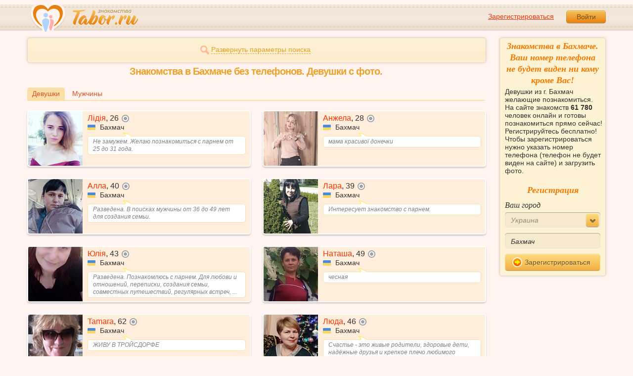

--- FILE ---
content_type: text/html; charset=utf-8
request_url: https://tabor.ru/search/znakomstva-s-telefonom-bahmach-devushki-s-foto
body_size: 8412
content:
<!DOCTYPE html><html lang="ru"><head><noscript><meta HTTP-EQUIV="REFRESH" content="0; url=/error_catcher/bad_browser" /></noscript><script type="text/javascript">document.documentElement.className = document.documentElement.className.replace('no-js', 'js');
function getCookieSupport() {
    var persist= true;
    do {
        var c= 'gCStest='+Math.floor(Math.random()*100000000);
        document.cookie= persist? c+';expires=Tue, 01-Jan-2030 00:00:00 GMT' : c;
        if (document.cookie.indexOf(c)!==-1) {
            document.cookie= c+';expires=Sat, 01-Jan-2000 00:00:00 GMT';
            return persist;
        }
    } while (!(persist= !persist));
    return null;
}
if (!(getCookieSupport() == true)) {
  if (document.location.pathname != "/error_catcher/bad_browser") {
    document.location = "/error_catcher/bad_browser"
  }
}</script><meta content="text/html; charset=utf-8" http-equiv="Content-Type" /><meta content="True" name="HandheldFriendly" /><meta content="320" name="MobileOptimized" /><meta content="width=device-width, initial-scale=1.0, maximum-scale=1, user-scalable=no, minimal-ui" name="viewport" /><meta content="width=device-width" name="viewport" /><meta content="IE=edge" http-equiv="X-UA-Compatible" /><meta content="noyaca" name="robots" /><link href="/manifest.json" rel="manifest" /><link href="/apple-touch-icon.png?v=1" rel="apple-touch-icon" sizes="180x180" /><link href="/apple-touch-icon-512x512.png?v=1" rel="apple-touch-startup-image" /><link href="/android-chrome-192x192.png?v=1" rel="icon" sizes="192x192" /><link href="/android-chrome-512x512.png?v=1" rel="icon" sizes="512x512" /><link href="/favicon-32x32.png?v=1" rel="shortcut icon" sizes="32x32" /><link href="/favicon-48x48.png?v=1" rel="icon" sizes="48x48" /><link href="/apple-icon-57x57.pngv=1" rel="apple-touch-icon" sizes="57x57" /><link href="/favicon-60x60.png?v=1" rel="icon" sizes="60x60" /><link href="/favicon-72x72.png?v=1" rel="icon" sizes="72x72" /><link href="/favicon-76x76.png?v=1" rel="icon" sizes="76x76" /><link href="/favicon-96x96.png?v=1" rel="icon" sizes="96x96" /><link href="/apple-icon-114x114.png?v=1" rel="apple-touch-icon" sizes="114x114" /><link href="/apple-icon-120x120.png?v=1" rel="apple-touch-icon" sizes="120x120" /><link href="/apple-icon-144x144.png?v=1" rel="apple-touch-icon" sizes="144x144" /><link href="/apple-icon-152x152.png?v=1" rel="apple-touch-icon" sizes="152x152" /><link href="/apple-icon-180x180.png?v=1" rel="apple-touch-icon" sizes="180x180" /><link href="/favicon.ico?v=1" rel="icon" sizes="48x48" /><meta content="authenticity_token" name="csrf-param" />
<meta content="1MfEaZXakkHc0BeByTHXJHpDCYpXVbaKX72me4J+czk=" name="csrf-token" /><meta content="Tabor.ru" property="og:site_name" /><meta content="website" property="og:type" /><meta content="https://tabor.ru/search/znakomstva-s-telefonom-bahmach-devushki-s-foto" property="og:url" /><title>Знакомства в Бахмаче. Сайт знакомств при регистрации нужно указать номер телефона. Это бесплатно.</title><meta content="Знакомства в Бахмаче. Сайт знакомств при регистрации нужно указать номер телефона. Это бесплатно." property="og:title" /><meta content="Девушки из г. Бахмач желающие познакомиться. На сайте знакомств 61 780 человек онлайн и готовы познакомиться прямо сейчас! Регистрируйтесь бесплатно! Чтобы зарегистрироваться нужно указать номер телефона (телефон не будет виден на сайте) и загрузить фото." name="description" /><meta content="Девушки из г. Бахмач желающие познакомиться. На сайте знакомств 61 780 человек онлайн и готовы познакомиться прямо сейчас! Регистрируйтесь бесплатно! Чтобы зарегистрироваться нужно указать номер телефона (телефон не будет виден на сайте) и загрузить фото." property="og:description" /><meta content="https://im.tabor.ru/production/assets/logo-d80e098255fcd05cad3fb0cd930cb73a.jpg" property="og:image" /><link href="https://tabor.ru/search/znakomstva-s-telefonom-bahmach-devushki-s-foto" rel="canonical" /><link href="https://tabor.ru/search/znakomstva-s-telefonom-bahmach-devushki-s-foto?page=2" rel="next" /><meta content="Бахмач" property="business:contact_data:locality" /><meta content="Украина" property="business:contact_data:country_name" /><meta content="https://tabor.ru" property="business:contact_data:website" /><script type="application/ld+json">{  "@context" : "http://schema.org",  "@type" : "Organization",  "name" : "Tabor.ru - Знакомства",  "url" : "https://tabor.ru",  "sameAs" : [    "https://vk.com/taborru",    "https://ok.ru/taborru",    "https://twitter.com/taborru"  ]}</script><script type="application/ld+json">{"@context":"http://schema.org","@type":"BreadcrumbList","itemListElement":[{"@type":"ListItem","position":"1","item":{"@id":"https://tabor.ru/search","name":"Знакомства"}},{"@type":"ListItem","position":"2","item":{"@id":"https://tabor.ru/znakomstva-ukraina","name":"Украина"}},{"@type":"ListItem","position":"3","item":{"@id":"https://tabor.ru/search/znakomstva-sajt-bahmach-poznakomitsa-s-devushkoj-szhenshhinoj-v-bahmach","name":"Бахмач"}}]}</script><!--[if lte IE 9]><script src="https://im.tabor.ru/production/assets/vendor/html5-2e08ad8c85fecaa46b2bf613ec217a5f.js" type="text/javascript"></script><script src="https://im.tabor.ru/production/assets/vendor/excanvas-07643bac2e519537fca6bfe9eb28123e.js" type="text/javascript"></script><![endif]--><!--[if IE]><script src="https://im.tabor.ru/production/assets/vendor/respond.min-9056f9d2bc49ffff25398fac0e7686a1.js" type="text/javascript"></script><script src="https://im.tabor.ru/production/assets/polyfill/main-47818414c69addf1bc949afc2f8b971e.js" type="text/javascript"></script><![endif]--><script src="https://im.tabor.ru/production/assets/require-358e6d429abcebb8f6fe3e848392ffbf.js" type="text/javascript"></script><script id="config-script" src="https://im.tabor.ru/production/assets/config-c41cbff112b472b8c78cbb913005bece.js" type="text/javascript"></script><script src="https://im.tabor.ru/production/assets/vendor/failed_loads-993478366e00b7860f494fe94572be07.js" type="text/javascript"></script><link href="https://im.tabor.ru/production/assets/v1/default-1e91d81786b5b6f22d8eedb6c176a010.css" id="style-default" media="screen" rel="stylesheet" type="text/css" /><script type="text/javascript">(function (d, w, c) {
    (w[c] = w[c] || []).push(function() {
        try {
            w.yaCounter23519248 = new Ya.Metrika({id: 23519248,
              webvisor: true,
              clickmap: true,
              trackLinks: true,
              accurateTrackBounce: true,
              trackHash: true});
        } catch(e) { }
    });

    var n = d.getElementsByTagName("script")[0],
        s = d.createElement("script"),
        f = function () { n.parentNode.insertBefore(s, n); };
    s.type = "text/javascript";
    s.async = true;
    s.src = (d.location.protocol == "https:" ? "https:" : "http:") + "//mc.yandex.ru/metrika/watch.js";

    if (w.opera == "[object Opera]") {
        d.addEventListener("DOMContentLoaded", f, false);
    } else { f(); }
})(document, window, "yandex_metrika_callbacks");</script><noscript><div><img alt="" src="//mc.yandex.ru/watch/23519248" style="position:absolute; left:-9999px;" /></div></noscript></head><body class="self tabor seo-js" data-browser-name="Chrome" data-browser-version="131" data-title="Знакомства в Бахмаче. Сайт знакомств при регистрации нужно указать номер телефона. Это бесплатно." protocol="https://"><script type="text/javascript">
//<![CDATA[
require(["https://im.tabor.ru/production/assets/application-417dada5d443c18cf91ac64ace7a032d.js"], function(){require(["default_css"])}); 
//]]>
</script><div class="page page_auth"><div class="header-wrap"><header class="header"><div class="logo"><a class="logo__link" href="/" id="logo"><img alt="Сайт знакомств" src="https://im.tabor.ru/production/assets/logo-924252f465640193c21b8adaa6cb03b1.png" /></a></div><div class="header__bar"><div class="header__action"><a href="/signup" class="auth__link" onclick="try { window.yaCounter23519248 &amp;&amp; window.yaCounter23519248.reachGoal(&#x27;reg_t_l_menu&#x27;); } catch (_error) {}; return true;">Зарегистрироваться</a><a href="/signin" class="button" data-remote="true">Войти</a></div></div></header><div class="auth hidden"><form accept-charset="UTF-8" action="/signin" class="new_user" data-remote="true" id="new_user" method="post"><div style="margin:0;padding:0;display:inline"><input name="utf8" type="hidden" value="&#x2713;" /><input name="authenticity_token" type="hidden" value="1MfEaZXakkHc0BeByTHXJHpDCYpXVbaKX72me4J+czk=" /></div><div class="form__item form__item_title">Вход на сайт</div><div class="form__item"><input class="form__inp" id="session_user_login" name="user[login]" placeholder="телефон или email" size="30" tabindex="1" type="text" /></div><div class="form__item"><input autocomplete="off" class="form__inp" id="session_user_password" name="user[password]" placeholder="пароль" size="30" tabindex="2" type="password" /><a class="icon icon_show show_password_action" for="user[password]" href="#" title="показать пароль"></a></div><div class="form__item turnstile-container hidden" data-v3-key="0x4AAAAAAAjAiq2uRDE8FLhO" data-version="v2" id="ip-turnstile-mini"></div><div class="form__item_submit form__item_submit_auth clearfix"><label class="form__label" for="rem"><input name="user[remember]" type="hidden" value="0" /><input checked="checked" id="session_user_remember" name="user[remember]" tabindex="3" type="checkbox" value="1" />запомнить</label><input class="button" data-turnstile="https://im.tabor.ru/production/assets/load2-cad035333a60abbbc81a9feb554b4d9a.gif" name="commit" tabindex="4" type="submit" value="Войти" /><a class="auth__link" data-no-turbolink="data-no-turbolink" href="/restore">забыли пароль?</a></div></form></div></div><div class="wrap clearfix"><div class="content"><script type="text/javascript">
//<![CDATA[
require(["https://im.tabor.ru/production/assets/application-417dada5d443c18cf91ac64ace7a032d.js"], function(){require(["search_module"])}); 
//]]>
</script><noindex><form action="/search" class="clearfix usearch_form" id="search" method="get" name="user_search_form"><div class="form_search-wrap"><div class="form form_search"><div class="form__item clearfix invisible hidden"><label class="form__label" for="sex">Ищу</label><select id="search_find_sex" name="search[find_sex]"><option selected="selected" value="2">Девушку</option><option value="1">Парня</option></select></div><div class="form__item invisible hidden"><div class="form_search__age"><span class="form__label__hiddeble">В возрасте</span><div class="layout-slider"><input data-current_user_age="" id="age-slider" name="search[age]" type="slider" value="18;70" /></div></div></div><div class="form__item form__item_place invisible hidden"><label class="form__label" for="country">Из</label><select class="country" id="search_country_id" name="search[country_id]"><option value="3159">Россия</option>
<option value="248">Беларусь</option>
<option value="9908" selected="selected">Украина</option>
<option value="1894">Казахстан</option>
<option value="10875">Абхазия</option>
<option value="81">Азербайджан</option>
<option value="245">Армения</option>
<option value="428">Болгария</option>
<option value="616">Великобритания</option>
<option value="1012">Германия</option>
<option value="1280">Грузия</option>
<option value="1393">Израиль</option>
<option value="1786">Италия</option>
<option value="2303">Кыргызстан</option>
<option value="2448">Латвия</option>
<option value="2514">Литва</option>
<option value="2788">Молдова</option>
<option value="2897">Польша</option>
<option value="277555">Румыния</option>
<option value="5681">США</option>
<option value="9575">Таджикистан</option>
<option value="9638">Туркменистан</option>
<option value="9787">Узбекистан</option>
<option value="10668">Франция</option>
<option value="10874">Чехия</option>
<option value="10968">Эстония</option></select></div><div class="form__item form__item_place invisible hidden"><label class="form__label" for="search_city">Города(не более трех)</label><select class="select-ajax-chosen" data-placeholder="Введите город" id="search_city" multiple="multiple" name="search[city]"><option value="10562" selected="selected" param="9908">Бахмач</option></select></div><div class="form__item form__item_status invisible hidden"><label class="form__label form__label_wrapper" for="search_photo"><input checked="checked" class="form_check" id="search_photo" name="search[photo]" type="checkbox" />c фото</label><label class="form__label form__label_wrapper" for="search_online"><input class="form_check" id="search_online" name="search[online]" type="checkbox" />cейчас на сайте</label></div><div class="form__item form__item_wide form__item-show invisible"><a class="form__item__link form__item__link_expand" href="#"><span class="icon icon_search-more"></span><span>Развернуть параметры поиска</span></a></div><div class="form__item form__item_submit invisible hidden"><span class="button_search-wrap"><button class="button button_yellow button_search" type="submit"><span class="icon icon_search"></span><span class="button__inner">Найти</span></button></span><a class="form__item__link" href="/advanced_search" rel="nofollow"><span>Расширенный</span> <span>поиск</span></a></div></div></div></form></noindex><section class="section"><h1 class="section__head section__head_search section__head_title section__head__name">Знакомства в Бахмаче без телефонов. Девушки с фото.</h1><div class="filter"><ul class="filter__list"><li class="filter__item filter__item_active"><div class="filter__link">Девушки</div></li><li class="filter__item"><a class="filter__link" href="/search/znakomstva-s-telefonom-bahmach-muzhchiny-s-foto">Мужчины</a></li></ul></div><ul class="search-list"><li class="search-list__item" element="62906127" itemscope="itemscope" itemtype="http://schema.org/Person"><a class="comment clearfix" href="/id62906127" itemprop="url"><div class="comment__meta user_w"><div class="user__title"><span class="user__name" itemprop="name">Лідія</span>, <span itemprop="description">26</span><noindex><span class="user__status__icon user__status__icon_offline" data-plug="tooltip" title="Была &lt;time class='smart_time' online='online' datetime='2026-01-24T03:22:45+03:00' time_zone='3'&gt;&lt;/time&gt;">не в сети</span></noindex><div class="user__place" itemprop="address" itemscope="itemscope" itemtype="http://schema.org/PostalAddress"><img alt="Украина" class="user__meta__place__flag" src="https://p.tabor.ru/imgs/f/9908.png"></img> <span itemprop="addressLocality">Бахмач</span></div></div><div class="user__img-wrap"><img alt="Лідія, 26 лет" class="comment__avatar" data-sex="false" data-size="128x128" itemprop="image" onerror="window.onLoadImg &amp;&amp; onLoadImg(this, &#x27;fail&#x27;);" onload="window.onLoadImg &amp;&amp; onLoadImg(this, &#x27;success&#x27;);" src="https://p7.tabor.ru/photos/2026-01-10/62906127/192666989_128x128.jpg" /></div><div class="user__status-wrap comment__body"><div class="user__status"><div class="user__status__text">Не замужем. Желаю познакомиться с парнем от 25 до 31 года.</div><span class="user__status__tail"></span></div></div></div></a></li><li class="search-list__item" element="62882543" itemscope="itemscope" itemtype="http://schema.org/Person"><a class="comment clearfix" href="/id62882543" itemprop="url"><div class="comment__meta user_w"><div class="user__title"><span class="user__name" itemprop="name">Анжела</span>, <span itemprop="description">28</span><noindex><span class="user__status__icon user__status__icon_offline" data-plug="tooltip" title="Была &lt;time class='smart_time' online='online' datetime='2026-01-23T19:35:14+03:00' time_zone='3'&gt;&lt;/time&gt;">не в сети</span></noindex><div class="user__place" itemprop="address" itemscope="itemscope" itemtype="http://schema.org/PostalAddress"><img alt="Украина" class="user__meta__place__flag" src="https://p.tabor.ru/imgs/f/9908.png"></img> <span itemprop="addressLocality">Бахмач</span></div></div><div class="user__img-wrap"><img alt="Анжела, 28 лет" class="comment__avatar" data-sex="false" data-size="128x128" itemprop="image" onerror="window.onLoadImg &amp;&amp; onLoadImg(this, &#x27;fail&#x27;);" onload="window.onLoadImg &amp;&amp; onLoadImg(this, &#x27;success&#x27;);" src="https://p7.tabor.ru/photos/2026-01-08/62882543/192576628_128x128.jpg" /></div><div class="user__status-wrap comment__body"><div class="user__status"><div class="user__status__text">мама красивої донечки</div><span class="user__status__tail"></span></div></div></div></a></li><li class="search-list__item" element="62336360" itemscope="itemscope" itemtype="http://schema.org/Person"><a class="comment clearfix" href="/id62336360" itemprop="url"><div class="comment__meta user_w"><div class="user__title"><span class="user__name" itemprop="name">Алла</span>, <span itemprop="description">40</span><noindex><span class="user__status__icon user__status__icon_offline" data-plug="tooltip" title="Была &lt;time class='smart_time' online='online' datetime='2026-01-23T15:56:51+03:00' time_zone='3'&gt;&lt;/time&gt;">не в сети</span></noindex><div class="user__place" itemprop="address" itemscope="itemscope" itemtype="http://schema.org/PostalAddress"><img alt="Украина" class="user__meta__place__flag" src="https://p.tabor.ru/imgs/f/9908.png"></img> <span itemprop="addressLocality">Бахмач</span></div></div><div class="user__img-wrap"><img alt="Алла, 40 лет" class="comment__avatar" data-sex="false" data-size="128x128" itemprop="image" onerror="window.onLoadImg &amp;&amp; onLoadImg(this, &#x27;fail&#x27;);" onload="window.onLoadImg &amp;&amp; onLoadImg(this, &#x27;success&#x27;);" src="https://p7.tabor.ru/photos/2025-12-01/62336360/190518323_128x128.jpg" /></div><div class="user__status-wrap comment__body"><div class="user__status"><div class="user__status__text">Разведена. В поисках мужчины от 36 до 49 лет для создания семьи.</div><span class="user__status__tail"></span></div></div></div></a></li><li class="search-list__item" element="62268442" itemscope="itemscope" itemtype="http://schema.org/Person"><a class="comment clearfix" href="/id62268442" itemprop="url"><div class="comment__meta user_w"><div class="user__title"><span class="user__name" itemprop="name">Лара</span>, <span itemprop="description">39</span><noindex><span class="user__status__icon user__status__icon_offline" data-plug="tooltip" title="Была &lt;time class='smart_time' online='online' datetime='2026-01-24T09:50:00+03:00' time_zone='3'&gt;&lt;/time&gt;">не в сети</span></noindex><div class="user__place" itemprop="address" itemscope="itemscope" itemtype="http://schema.org/PostalAddress"><img alt="Украина" class="user__meta__place__flag" src="https://p.tabor.ru/imgs/f/9908.png"></img> <span itemprop="addressLocality">Бахмач</span></div></div><div class="user__img-wrap"><img alt="Лара, 39 лет" class="comment__avatar" data-sex="false" data-size="128x128" itemprop="image" onerror="window.onLoadImg &amp;&amp; onLoadImg(this, &#x27;fail&#x27;);" onload="window.onLoadImg &amp;&amp; onLoadImg(this, &#x27;success&#x27;);" src="https://p7.tabor.ru/photos/2025-11-27/62268442/190266625_128x128.jpg" /></div><div class="user__status-wrap comment__body"><div class="user__status"><div class="user__status__text">Интересует знакомство с парнем.</div><span class="user__status__tail"></span></div></div></div></a></li><li class="search-list__item" element="58222864" itemscope="itemscope" itemtype="http://schema.org/Person"><a class="comment clearfix" href="/id58222864" itemprop="url"><div class="comment__meta user_w"><div class="user__title"><span class="user__name" itemprop="name">Юлія</span>, <span itemprop="description">43</span><noindex><span class="user__status__icon user__status__icon_offline" data-plug="tooltip" title="Была &lt;time class='smart_time' online='online' datetime='2026-01-21T13:18:59+03:00' time_zone='3'&gt;&lt;/time&gt;">не в сети</span></noindex><div class="user__place" itemprop="address" itemscope="itemscope" itemtype="http://schema.org/PostalAddress"><img alt="Украина" class="user__meta__place__flag" src="https://p.tabor.ru/imgs/f/9908.png"></img> <span itemprop="addressLocality">Бахмач</span></div></div><div class="user__img-wrap"><img alt="Юлія, 43 года" class="comment__avatar" data-sex="false" data-size="128x128" itemprop="image" onerror="window.onLoadImg &amp;&amp; onLoadImg(this, &#x27;fail&#x27;);" onload="window.onLoadImg &amp;&amp; onLoadImg(this, &#x27;success&#x27;);" src="https://p7.tabor.ru/photos/2025-11-18/58222864/189821341_128x128.jpg" /></div><div class="user__status-wrap comment__body"><div class="user__status"><div class="user__status__text">Разведена. Познакомлюсь с парнем. Для любови и отношений, переписки, создания семьи, совместных путешествий, регулярных встреч, ... </div><span class="user__status__tail"></span></div></div></div></a></li><li class="search-list__item" element="44844339" itemscope="itemscope" itemtype="http://schema.org/Person"><a class="comment clearfix" href="/id44844339" itemprop="url"><div class="comment__meta user_w"><div class="user__title"><span class="user__name" itemprop="name">Наташа</span>, <span itemprop="description">49</span><noindex><span class="user__status__icon user__status__icon_offline" data-plug="tooltip" title="Была &lt;time class='smart_time' online='online' datetime='2026-01-06T04:08:42+03:00' time_zone='3'&gt;&lt;/time&gt;">не в сети</span></noindex><div class="user__place" itemprop="address" itemscope="itemscope" itemtype="http://schema.org/PostalAddress"><img alt="Украина" class="user__meta__place__flag" src="https://p.tabor.ru/imgs/f/9908.png"></img> <span itemprop="addressLocality">Бахмач</span></div></div><div class="user__img-wrap"><img alt="Наташа, 49 лет" class="comment__avatar" data-sex="false" data-size="128x128" itemprop="image" onerror="window.onLoadImg &amp;&amp; onLoadImg(this, &#x27;fail&#x27;);" onload="window.onLoadImg &amp;&amp; onLoadImg(this, &#x27;success&#x27;);" src="https://p9.tabor.ru/photos/2023-10-01/44844339/143992431_128x128.jpg" /></div><div class="user__status-wrap comment__body"><div class="user__status"><div class="user__status__text">чесная</div><span class="user__status__tail"></span></div></div></div></a></li><li class="search-list__item" element="44598096" itemscope="itemscope" itemtype="http://schema.org/Person"><a class="comment clearfix" href="/id44598096" itemprop="url"><div class="comment__meta user_w"><div class="user__title"><span class="user__name" itemprop="name">Tamara</span>, <span itemprop="description">62</span><noindex><span class="user__status__icon user__status__icon_offline" data-plug="tooltip" title="Была &lt;time class='smart_time' online='online' datetime='2026-01-24T10:27:20+03:00' time_zone='3'&gt;&lt;/time&gt;">не в сети</span></noindex><div class="user__place" itemprop="address" itemscope="itemscope" itemtype="http://schema.org/PostalAddress"><img alt="Украина" class="user__meta__place__flag" src="https://p.tabor.ru/imgs/f/9908.png"></img> <span itemprop="addressLocality">Бахмач</span></div></div><div class="user__img-wrap"><img alt="Tamara, 62 года" class="comment__avatar" data-sex="false" data-size="128x128" itemprop="image" onerror="window.onLoadImg &amp;&amp; onLoadImg(this, &#x27;fail&#x27;);" onload="window.onLoadImg &amp;&amp; onLoadImg(this, &#x27;success&#x27;);" src="https://p7.tabor.ru/photos/2024-09-14/44598096/165457089_128x128.jpg" /></div><div class="user__status-wrap comment__body"><div class="user__status"><div class="user__status__text">ЖИВУ В ТРОЙСДОРФЕ</div><span class="user__status__tail"></span></div></div></div></a></li><li class="search-list__item" element="26570634" itemscope="itemscope" itemtype="http://schema.org/Person"><a class="comment clearfix" href="/id26570634" itemprop="url"><div class="comment__meta user_w"><div class="user__title"><span class="user__name" itemprop="name">Люда</span>, <span itemprop="description">46</span><noindex><span class="user__status__icon user__status__icon_offline" data-plug="tooltip" title="Была &lt;time class='smart_time' online='online' datetime='2026-01-23T23:20:17+03:00' time_zone='3'&gt;&lt;/time&gt;">не в сети</span></noindex><div class="user__place" itemprop="address" itemscope="itemscope" itemtype="http://schema.org/PostalAddress"><img alt="Украина" class="user__meta__place__flag" src="https://p.tabor.ru/imgs/f/9908.png"></img> <span itemprop="addressLocality">Бахмач</span></div></div><div class="user__img-wrap"><img alt="Люда, 46 лет" class="comment__avatar" data-sex="false" data-size="128x128" itemprop="image" onerror="window.onLoadImg &amp;&amp; onLoadImg(this, &#x27;fail&#x27;);" onload="window.onLoadImg &amp;&amp; onLoadImg(this, &#x27;success&#x27;);" src="https://p9.tabor.ru/photos/2023-01-13/26570634/128605302_128x128.jpg" /></div><div class="user__status-wrap comment__body"><div class="user__status"><div class="user__status__text">Счастье - это живые родители, здоровые дети, надёжные друзья и крепкое плечо любимого человека!</div><span class="user__status__tail"></span></div></div></div></a></li><li class="search-list__item" element="26086764" itemscope="itemscope" itemtype="http://schema.org/Person"><a class="comment clearfix" href="/id26086764" itemprop="url"><div class="comment__meta user_w"><div class="user__title"><span class="user__name" itemprop="name">Лекси</span>, <span itemprop="description">61</span><noindex><span class="user__status__icon user__status__icon_offline" data-plug="tooltip" title="Была &lt;time class='smart_time' online='online' datetime='2026-01-21T03:20:01+03:00' time_zone='3'&gt;&lt;/time&gt;">не в сети</span></noindex><div class="user__place" itemprop="address" itemscope="itemscope" itemtype="http://schema.org/PostalAddress"><img alt="Украина" class="user__meta__place__flag" src="https://p.tabor.ru/imgs/f/9908.png"></img> <span itemprop="addressLocality">Бахмач</span></div></div><div class="user__img-wrap"><img alt="Лекси, 61 год" class="comment__avatar" data-sex="false" data-size="128x128" itemprop="image" onerror="window.onLoadImg &amp;&amp; onLoadImg(this, &#x27;fail&#x27;);" onload="window.onLoadImg &amp;&amp; onLoadImg(this, &#x27;success&#x27;);" src="https://p7.tabor.ru/photos/2025-08-10/26086764/184192878_128x128.jpg" /></div><div class="user__status-wrap comment__body"><div class="user__status"><div class="user__status__text">Хочу. любить и быть любимой.</div><span class="user__status__tail"></span></div></div></div></a></li></ul></section><div class="text-center"><a class="button button_yellow button_big button-registr" href="/signup"><span class="icon icon_complite"></span>Создать анкету на сайте</a></div><ul class="list list_city"><li class="list__item"><strong>Часто ищут:</strong></li><li class="list__item"><a href="/search/znakomstva-sajt-znakomstv-bahmach" class="link">Знакомства в Бахмаче</a></li><li class="list__item"><a href="/search/znakomstva-sajt-bahmach-poznakomitsa-s-devushkoj-szhenshhinoj-v-bahmach" class="link">Знакомства в Бахмаче</a></li><li class="list__item"><a href="/search/znakomstva-sajt-v-bahmach-dlja-sereznyh-otnoshenij-devushka-szhenshhina" class="link">Для серьезных отношений</a></li><li class="list__item"><a href="/search/znakomstva-sajt-v-bahmach-dlja-seksa-i-vstrech" class="link">Знакомства для секса</a></li><li class="list__item"><a href="/search/poznakomitsa-s-devushkoj-szhenshhinoj-v-bahmach" class="link">Познакомиться с девушкой</a></li><li class="list__item"><a href="/search/znakomstva-s-zhenshhinami-v-bahmach-komu-za-30" class="link">Кому за 30</a></li><li class="list__item"><a href="/search/znakomstva-s-zhenshhinami-v-bahmach-komu-za-40" class="link">Кому за 40</a></li><li class="list__item"><a href="/search/znakomstva-s-zhenshhinami-v-bahmach-komu-za-50" class="link">Кому за 50</a></li><li class="list__item"><a href="/search/znakomstva-s-zhenshhinami-v-bahmach-komu-za-60" class="link">Кому за 60</a></li><li class="list__item"><a href="/search/znakomstva-dlya-vzroslyh-v-bahmach-besplatno-devushki" class="link">Для взрослых</a></li><li class="list__item"><a href="/search/besplatnye-znakomstva-v-bahmach-devushki" class="link">Бесплатные знакомства</a></li><li class="list__item"><a href="/search/klub-znakomstv-v-bahmach-zhenshchiny" class="link">Клуб знакомств</a></li><li class="list__item"><a href="/search/doska-obyavlenij-bahmach-znakomstva-devushki" class="link">Объявления о знакомствах</a></li><li class="list__item"><a href="/search/znakomstva-bahmach-dlya-sozdaniya-semi-devushki" class="link">Для создания семьи</a></li><li class="list__item"><a href="/search/znakomstva-onlajn-bahmach-devushki-s-foto" class="link">Онлайн знакомства</a></li></ul><div class="filter"><ul class="filter__list"><li class="filter__item filter__item_active"><div class="filter__link">Бахмач</div></li><li class="filter__item filter__item_active"><a class="filter__link" href="/search/znakomstva-chernigovskaya-oblast">Черниговская область</a></li><li class="filter__item filter__item_active"><a class="filter__link" href="/znakomstva-ukraina">Украина</a></li></ul></div></div><div class="sidebar"><div class="sticky__welcome"><div class="welcome clearfix"><h2 class="welcome__title">Знакомства в Бахмаче. Ваш номер телефона не будет виден ни кому кроме Вас!</h2><p class="welcome__intro">Девушки из г. Бахмач желающие познакомиться. На сайте знакомств <b>61 780</b> человек онлайн и готовы познакомиться прямо сейчас! Регистрируйтесь бесплатно! Чтобы зарегистрироваться нужно указать номер телефона (телефон не будет виден на сайте) и загрузить фото.</p><div class="invisible"><h3 class="welcome__title">Регистрация</h3><form accept-charset="UTF-8" action="/search_to_register" class="welcome__form" method="post"><div style="margin:0;padding:0;display:inline"><input name="utf8" type="hidden" value="&#x2713;" /><input name="authenticity_token" type="hidden" value="1MfEaZXakkHc0BeByTHXJHpDCYpXVbaKX72me4J+czk=" /></div><div class="form__item"><label class="form__label" for="welcome_country_id">Ваш город</label><select class="form__select" id="welcome_country_id" name="country_id"><option value="5681">US</option>
<option value="3159">Россия</option>
<option value="9908" selected="selected">Украина</option>
<option value="248">Беларусь</option>
<option value="1894">Казахстан</option>
<option value="1393">Израиль</option>
<option value="10875">Абхазия</option>
<option value="81">Азербайджан</option>
<option value="245">Армения</option>
<option value="428">Болгария</option>
<option value="616">Великобритания</option>
<option value="1012">Германия</option>
<option value="1280">Грузия</option>
<option value="1786">Италия</option>
<option value="2303">Кыргызстан</option>
<option value="2448">Латвия</option>
<option value="2514">Литва</option>
<option value="2788">Молдова</option>
<option value="2897">Польша</option>
<option value="9575">Таджикистан</option>
<option value="9638">Туркменистан</option>
<option value="9787">Узбекистан</option>
<option value="10668">Франция</option>
<option value="10874">Чехия</option>
<option value="10968">Эстония</option></select></div><div class="form__item"><input class="form__inp" id="welcome_city" name="city" placeholder="Введите город" type="text" value="Бахмач" /></div><div class="form__item"><button class="button button_mdm button_yellow button_iconed" onclick="try { window.yaCounter23519248 &amp;&amp; window.yaCounter23519248.reachGoal('reg_search_right_menu'); } catch (_error) {}; return true;" type="submit"><span class="icon icon_next-step"></span>Зарегистрироваться</button></div></form></div></div></div><script type="text/javascript">
//<![CDATA[
require(["https://im.tabor.ru/production/assets/application-417dada5d443c18cf91ac64ace7a032d.js"], function(){require(["welcome_module"])}); 
//]]>
</script></div></div></div><div class="footer-wrap"><footer class="footer"><nav class="footer-nav"><div class="footer-nav__col"><a class="footer-nav__link" href="/">Знакомства</a></div><div class="footer-nav__col"><a class="footer-nav__link" href="/services/list">Сервисы</a></div><div class="footer-nav__col"><a class="footer-nav__link" href="/help">Помощь</a></div><div class="footer-nav__col"><a class="footer-nav__link" href="/znakomstva-po-stranam">Города</a></div><div class="footer-nav__col"><a class="footer-nav__link" href="/topic_rubrics">Статьи</a></div><div class="footer-nav__col"><a class="footer-nav__link" href="/feed">Лента</a></div><div class="footer-nav__col"><a class="footer-nav__link" href="/reviews">Отзывы</a></div><div class="footer-nav__col"><a class="footer-nav__link" href="http://m.tabor.ru">Мобильная версия</a></div><div class="footer-nav__col"><a class="footer-nav__link footer-nav__link_strong" href="https://app.tabor.ru" target="_blank">Знакомства для Android/iOS</a></div><div class="footer-nav__col"><script type="text/javascript">new Image().src = "//counter.yadro.ru/hit?r" +
escape(document.referrer) + ((typeof(screen) == "undefined") ? "" :
";s" + screen.width + "*" + screen.height + "*" + (screen.colorDepth ?
screen.colorDepth : screen.pixelDepth)) + ";u" + escape(document.URL) +
";" + Math.random();</script></div></nav><div class="copy">© 2007-2026, Tabor.ru — знакомства нового поколения.</div><span class="top-link">вверх<span class="icon"></span></span></footer></div><div class="overlay hidden"></div><script type="text/javascript">
//<![CDATA[
require(["https://im.tabor.ru/production/assets/application-417dada5d443c18cf91ac64ace7a032d.js"], function(){require([])}); 
//]]>
</script><script type="text/javascript">
//<![CDATA[
require(["https://im.tabor.ru/production/assets/application-417dada5d443c18cf91ac64ace7a032d.js"], function(){require(["jquery","extend_utils","turbolinks_"], function(jquery,extend_utils,turbolinks_){window.current_url = 'https://tabor.ru/search/znakomstva-s-telefonom-bahmach-devushki-s-foto'; $('meta[name=csrf-token]').attr('content', '1MfEaZXakkHc0BeByTHXJHpDCYpXVbaKX72me4J+czk=');})}); 
//]]>
</script></body></html>

--- FILE ---
content_type: application/javascript
request_url: https://im.tabor.ru/production/assets/vendor/jquery.autocomplite-54db24cf531592a3c0f9c0346f311ddd.js
body_size: 8504
content:
!function($){"use strict";function fnFormatResult(value,data,currentValue){var pattern="("+currentValue.replace(reEscape,"\\$1")+")";return value.replace(new RegExp(pattern,"gi"),"<strong>$1</strong>")}function Autocomplete(el,options){this.el=$(el),this.el.attr("autocomplete","off"),this.suggestions=[],this.data=[],this.badQueries=[],this.selectedIndex=-1,this.currentValue=this.el.val(),this.intervalId=0,this.cachedResponse=[],this.onChangeInterval=null,this.onChange=null,this.ignoreValueChange=!1,this.serviceUrl=options.serviceUrl,this.isLocal=!1,this.options={autoSubmit:!1,minChars:1,maxHeight:300,deferRequestBy:0,width:0,highlight:!0,params:{},fnFormatResult:fnFormatResult,delimiter:null,zIndex:9999},this.initialize(),this.setOptions(options),this.el.data("autocomplete",this)}var reEscape=new RegExp("(\\"+["/",".","*","+","?","|","(",")","[","]","{","}","\\"].join("|\\")+")","g");$.fn.autocomplete=function(options,args){var instance;return"string"==typeof options?(instance=this.data("autocomplete"),"function"==typeof instance[options]&&instance[options](args)):instance=new Autocomplete(this.get(0)||$("<input />"),options),instance},Autocomplete.prototype={killerFn:null,initialize:function(){var me=this,uid=Math.floor(1048576*Math.random()).toString(16),autocompleteElId="Autocomplete_"+uid,onKeyPress=function(e){me.onKeyPress(e)};this.killerFn=function(e){0===$(e.target).parents(".autocomplete").size()&&(me.killSuggestions(),me.disableKillerFn())},this.options.width||(this.options.width=this.el.outerWidth()),this.mainContainerId="AutocompleteContainter_"+uid,$('<div id="'+this.mainContainerId+'" style="position:absolute;z-index:9999;"><div class="autocomplete-w1"><div class="autocomplete" id="'+autocompleteElId+'" style="display:none; width:300px;"></div></div></div>').appendTo("body"),this.container=$("#"+autocompleteElId),this.fixPosition(),window.opera?this.el.keypress(onKeyPress):this.el.keydown(onKeyPress),this.el.keyup(function(e){me.onKeyUp(e)}),this.el.blur(function(){me.enableKillerFn()}),this.el.focus(function(){me.fixPosition()}),this.el.change(function(){me.onValueChanged()})},extendOptions:function(options){$.extend(this.options,options)},setOptions:function(options){var o=this.options;this.extendOptions(options),(o.lookup||o.isLocal)&&(this.isLocal=!0,$.isArray(o.lookup)&&(o.lookup={suggestions:o.lookup,data:[]})),$("#"+this.mainContainerId).css({zIndex:o.zIndex}),this.container.css({maxHeight:o.maxHeight+"px",width:o.width})},clearCache:function(){this.cachedResponse=[],this.badQueries=[]},disable:function(){this.disabled=!0},enable:function(){this.disabled=!1},fixPosition:function(){var offset=this.el.offset();$("#"+this.mainContainerId).css({top:offset.top+this.el.outerHeight()+"px",left:offset.left+"px"})},enableKillerFn:function(){var me=this;$(document).bind("click",me.killerFn)},disableKillerFn:function(){var me=this;$(document).unbind("click",me.killerFn)},killSuggestions:function(){var me=this;me.stopKillSuggestions(),me.intervalId=window.setInterval(function(){me.hide(),me.stopKillSuggestions()},300)},stopKillSuggestions:function(){window.clearInterval(this.intervalId)},onValueChanged:function(){this.change(this.selectedIndex)},onKeyPress:function(e){if(!this.disabled&&this.enabled){switch(e.keyCode){case 27:this.el.val(this.currentValue),this.hide();break;case 9:case 13:if(-1===this.selectedIndex)return this.hide(),void 0;if(this.select(this.selectedIndex),9===e.keyCode)return;break;case 38:this.moveUp();break;case 40:this.moveDown();break;default:return}e.stopImmediatePropagation(),e.preventDefault()}},onKeyUp:function(e){if(!this.disabled){switch(e.keyCode){case 38:case 40:return}if(clearInterval(this.onChangeInterval),this.currentValue!==this.el.val())if(this.options.deferRequestBy>0){var me=this;this.onChangeInterval=setInterval(function(){me.onValueChange()},this.options.deferRequestBy)}else this.onValueChange()}},onValueChange:function(){clearInterval(this.onChangeInterval),this.currentValue=this.el.val();var q=this.getQuery(this.currentValue);return this.selectedIndex=-1,this.ignoreValueChange?(this.ignoreValueChange=!1,void 0):(""===q||q.length<this.options.minChars?this.hide():this.getSuggestions(q),void 0)},getQuery:function(val){var d,arr;return(d=this.options.delimiter)?(arr=val.split(d),$.trim(arr[arr.length-1])):$.trim(val)},getSuggestionsLocal:function(q){var ret,arr,len,val,i;for(arr=this.options.lookup,len=arr.suggestions.length,ret={suggestions:[],data:[]},q=q.toLowerCase(),i=0;len>i;i++)val=arr.suggestions[i],0===val.toLowerCase().indexOf(q)&&(ret.suggestions.push(val),ret.data.push(arr.data[i]));return ret},getSuggestions:function(q){var cr,me;cr=this.isLocal?this.getSuggestionsLocal(q):this.cachedResponse[q],cr&&$.isArray(cr.suggestions)?(this.suggestions=cr.suggestions,this.data=cr.data,this.suggest()):this.isBadQuery(q)||(me=this,me.options.params.query=q,$.get(this.serviceUrl,me.options.params,function(txt){me.processResponse(txt)},"text"))},isBadQuery:function(q){for(var i=this.badQueries.length;i--;)if(0===q.indexOf(this.badQueries[i]))return!0;return!1},hide:function(){this.enabled=!1,this.selectedIndex=-1,this.container.hide()},suggest:function(){if(0===this.suggestions.length)return this.hide(),void 0;var me,len,div,f,v,i,s,mOver,mClick;for(me=this,len=this.suggestions.length,f=this.options.fnFormatResult,v=this.getQuery(this.currentValue),mOver=function(xi){return function(){me.activate(xi)}},mClick=function(xi){return function(){me.select(xi)}},this.container.hide().empty(),i=0;len>i;i++)s=this.suggestions[i],div=$((me.selectedIndex===i?'<div class="selected"':"<div")+' title="'+s+'">'+f(s,this.data[i],v)+"</div>"),div.mouseover(mOver(i)),div.click(mClick(i)),this.container.append(div);this.enabled=!0,this.container.show();var callback=this.options.onSuggest;$.isFunction(callback)&&callback(this.suggestions,me.el)},processResponse:function(text){var response;try{response=eval("("+text+")")}catch(err){return}$.isArray(response.data)||(response.data=[]),this.options.noCache||(this.cachedResponse[response.query]=response,0===response.suggestions.length&&this.badQueries.push(response.query)),response.query===this.getQuery(this.currentValue)&&(this.suggestions=response.suggestions,this.data=response.data,this.suggest())},activate:function(index){var divs,activeItem;return divs=this.container.children(),-1!==this.selectedIndex&&divs.length>this.selectedIndex&&$(divs.get(this.selectedIndex)).removeClass(),this.selectedIndex=index,-1!==this.selectedIndex&&divs.length>this.selectedIndex?(activeItem=divs.get(this.selectedIndex),$(activeItem).addClass("selected"),activeItem):null},deactivate:function(div,index){div.className="",this.selectedIndex===index&&(this.selectedIndex=-1)},select:function(i){var selectedValue,f;selectedValue=this.suggestions[i],selectedValue&&(this.el.val(selectedValue),this.options.autoSubmit&&(f=this.el.parents("form"),f.length>0&&f.get(0).submit()),this.ignoreValueChange=!0,this.hide(),this.onSelect(i))},change:function(i){var selectedValue,onChange,me,s,d;me=this,selectedValue=this.suggestions[i],selectedValue?(s=me.suggestions[i],d=me.data[i],me.el.val(me.getValue(s))):(s="",d=-1),onChange=me.options.onChange,$.isFunction(onChange)&&onChange(s,d,me.el)},moveUp:function(){return-1!==this.selectedIndex?0===this.selectedIndex?(this.container.children().get(0).className="",this.selectedIndex=-1,this.el.val(this.currentValue),void 0):(this.adjustScroll(this.selectedIndex-1),void 0):void 0},moveDown:function(){this.selectedIndex!==this.suggestions.length-1&&this.adjustScroll(this.selectedIndex+1)},adjustScroll:function(i){var activeItem,offsetTop,upperBound,lowerBound;activeItem=this.activate(i),offsetTop=activeItem.offsetTop,upperBound=this.container.scrollTop(),lowerBound=upperBound+this.options.maxHeight-25,upperBound>offsetTop?this.container.scrollTop(offsetTop):offsetTop>lowerBound&&this.container.scrollTop(offsetTop-this.options.maxHeight+25),this.el.val(this.getValue(this.suggestions[i]))},onSelect:function(i){var me=this,callback=me.options.onSelect,sugestion=me.suggestions[i],data=me.data[i];me.el.val(me.getValue(sugestion)),$.isFunction(callback)&&callback(sugestion,data,me.el)},getValue:function(value){var currentValue,array,me=this,separator=me.options.delimiter;return separator?(currentValue=me.currentValue,array=currentValue.split(separator),1===array.length?value:currentValue.substr(0,currentValue.length-array[array.length-1].length)+value):value}}}(jQuery);